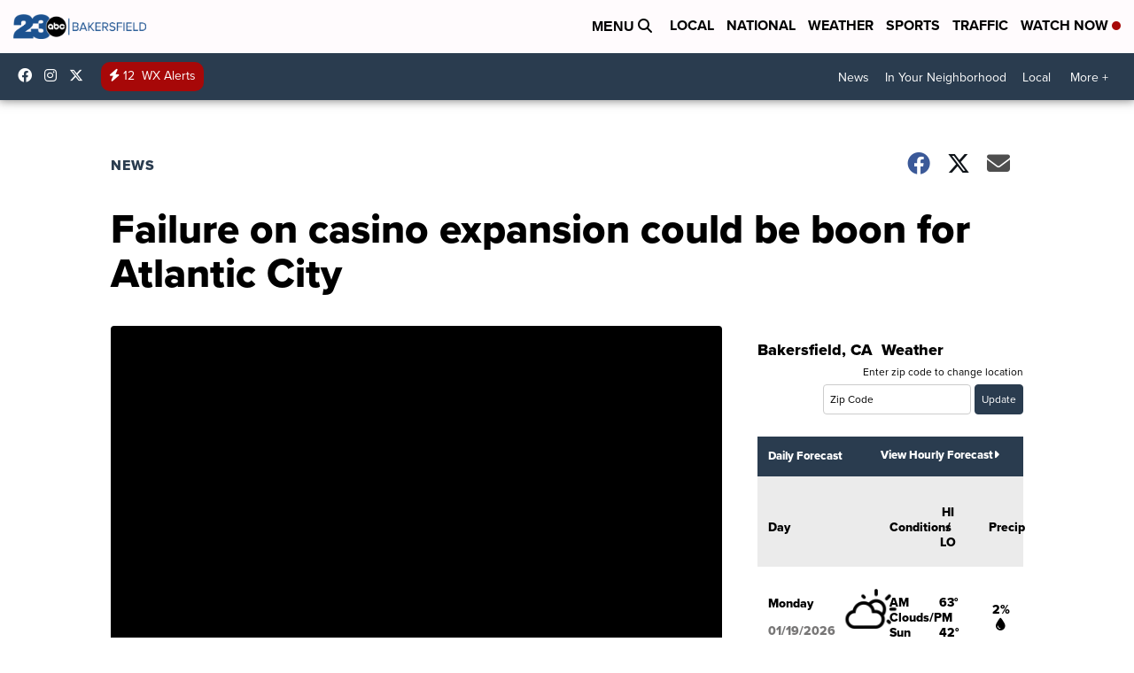

--- FILE ---
content_type: application/javascript; charset=utf-8
request_url: https://fundingchoicesmessages.google.com/f/AGSKWxUKuUiP3C0wXAKiUsjs12u-kmgaTu9aW42Xqbmv4tB8-9_zoVHTR1X4_Vjqqmm7QSk3NPf1ZELAyEAs9uxkHsa7rP0XFJleMDObDbOo5-lOsbx8oLIuE9mgduqhM6LZcpLHuO5Jzw==?fccs=W251bGwsbnVsbCxudWxsLG51bGwsbnVsbCxudWxsLFsxNzY4ODQ2OTAyLDM5ODAwMDAwMF0sbnVsbCxudWxsLG51bGwsW251bGwsWzddXSwiaHR0cHM6Ly93d3cudHVybnRvMjMuY29tL25ld3MvbmF0aW9uYWwvZmFpbHVyZS1vbi1jYXNpbm8tZXhwYW5zaW9uLWNvdWxkLWJlLWJvb24tZm9yLWF0bGFudGljLWNpdHkiLG51bGwsW1s4LCJNOWxrelVhWkRzZyJdLFs5LCJlbi1VUyJdLFsxOSwiMiJdLFsxNywiWzBdIl0sWzI0LCIiXSxbMjksImZhbHNlIl1dXQ
body_size: -213
content:
if (typeof __googlefc.fcKernelManager.run === 'function') {"use strict";this.default_ContributorServingResponseClientJs=this.default_ContributorServingResponseClientJs||{};(function(_){var window=this;
try{
var OH=function(a){this.A=_.t(a)};_.u(OH,_.J);var PH=_.Zc(OH);var QH=function(a,b,c){this.B=a;this.params=b;this.j=c;this.l=_.F(this.params,4);this.o=new _.bh(this.B.document,_.O(this.params,3),new _.Og(_.Ok(this.j)))};QH.prototype.run=function(){if(_.P(this.params,10)){var a=this.o;var b=_.ch(a);b=_.Jd(b,4);_.gh(a,b)}a=_.Pk(this.j)?_.Xd(_.Pk(this.j)):new _.Zd;_.$d(a,9);_.F(a,4)!==1&&_.H(a,4,this.l===2||this.l===3?1:2);_.Dg(this.params,5)&&(b=_.O(this.params,5),_.fg(a,6,b));return a};var RH=function(){};RH.prototype.run=function(a,b){var c,d;return _.v(function(e){c=PH(b);d=(new QH(a,c,_.A(c,_.Nk,2))).run();return e.return({ia:_.L(d)})})};_.Rk(8,new RH);
}catch(e){_._DumpException(e)}
}).call(this,this.default_ContributorServingResponseClientJs);
// Google Inc.

//# sourceURL=/_/mss/boq-content-ads-contributor/_/js/k=boq-content-ads-contributor.ContributorServingResponseClientJs.en_US.M9lkzUaZDsg.es5.O/d=1/exm=kernel_loader,loader_js_executable/ed=1/rs=AJlcJMzanTQvnnVdXXtZinnKRQ21NfsPog/m=web_iab_tcf_v2_signal_executable
__googlefc.fcKernelManager.run('\x5b\x5b\x5b8,\x22\x5bnull,\x5b\x5bnull,null,null,\\\x22https:\/\/fundingchoicesmessages.google.com\/f\/AGSKWxW__FNxHmeXp_0xnHZ06hgYxrVcOzMrc-sBtH6XZhrXxqDj4xiNyZgOvRXnBpyY-zp3kBCZRNR9zovpEThkjotXx9o1WjXk6GhwHzNQIlcLp7N93QH4FsNai9ivEl2k7zc-VXWu2g\\\\u003d\\\\u003d\\\x22\x5d,null,null,\x5bnull,null,null,\\\x22https:\/\/fundingchoicesmessages.google.com\/el\/AGSKWxWxA5nOcnPOAN8mSlfj9A6fy5EHKxo3C4pb4Yft1A5foXd1a7kr9YjFGmZ2qzp360oUytqvKuAkwka3EBNLA-_XJR4RYCX1PQc_Vtq-IWk9DZDHlhQoUVbBazARuVPmLZTKRTy9gg\\\\u003d\\\\u003d\\\x22\x5d,null,\x5bnull,\x5b7\x5d\x5d\x5d,\\\x22turnto23.com\\\x22,1,\\\x22en\\\x22,null,null,null,null,1\x5d\x22\x5d\x5d,\x5bnull,null,null,\x22https:\/\/fundingchoicesmessages.google.com\/f\/AGSKWxUDFaYCIMxvuJW3SJ0OVk7-Dg2ygAp5w4mM3PhN1KmTB3pXXzFOXX3JHOTxNP1kGcurgB8TL1n03P8TS1LZPRnWu5yUyRDfHIxzrYGkGN7x2Obes8PJNUa5kFW1k2-QOcqirNoLSA\\u003d\\u003d\x22\x5d\x5d');}

--- FILE ---
content_type: application/javascript; charset=utf-8
request_url: https://fundingchoicesmessages.google.com/f/AGSKWxVhyGUNiDNHGhLx0nOooz8P67Vp4zvO_uVhd0-AKg034NVvtpBz0KPRUL1CgDAS7kGvNquTb01_wZQkxEonWSkNOZpjH-Tl229QdkjEIrEFe5oCJCW8q76cVNsOHdRRa4rXlgpRBRzWE1WzBILyG3jzXagkjUpIkkUxQxU94yf-UHUO7-qJr0aS59yG/_/concert_ads-/adyoulike.-720x120-/iserver/ccid=.zm/ads/
body_size: -1291
content:
window['d1607fbf-b389-42bd-971f-1873043b3e45'] = true;